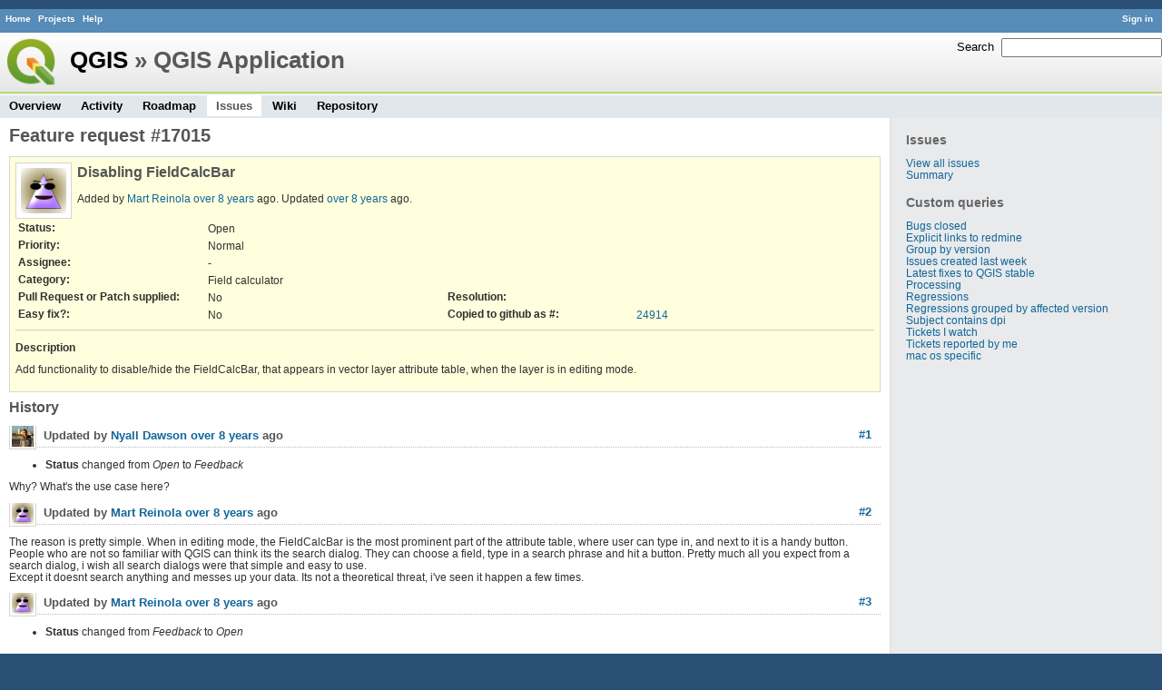

--- FILE ---
content_type: text/html; charset=utf-8
request_url: https://issues.qgis.org/issues/17015
body_size: 2907
content:
<!DOCTYPE html>
<html lang="en">
<head>
<meta charset="utf-8" />
<title>Feature request #17015: Disabling FieldCalcBar - QGIS Application - QGIS Issue Tracking</title>
<meta name="description" content="Redmine" />
<meta name="keywords" content="issue,bug,tracker" />
<meta content="authenticity_token" name="csrf-param" />
<meta content="ADQVs7CM5pD4eB/oMpzSVHt6iCjCMYLy1aWBz8fs+x4=" name="csrf-token" />
<link rel='shortcut icon' href='/favicon.ico' />
<link href="/stylesheets/jquery/jquery-ui-1.11.0.css" media="all" rel="stylesheet" />
<link href="/themes/qgis/stylesheets/application.css" media="all" rel="stylesheet" />

<script src="/javascripts/jquery-1.11.1-ui-1.11.0-ujs-3.1.1.js"></script>
<script src="/javascripts/application.js"></script>
<script>
//<![CDATA[
$(window).load(function(){ warnLeavingUnsaved('The current page contains unsaved text that will be lost if you leave this page.'); });
//]]>
</script>


<!-- page specific tags -->
    <link href="https://issues.qgis.org/issues/17015.atom" rel="alternate" title="QGIS Application - Feature request #17015: Disabling FieldCalcBar" type="application/atom+xml" />
<script src="/javascripts/context_menu.js"></script><link href="/stylesheets/context_menu.css" media="screen" rel="stylesheet" /></head>
<body class="theme-Qgis project-qgis controller-issues action-show">
<div id="wrapper">
<div id="wrapper2">
<div id="wrapper3">
<div id="top-menu">
    <div id="account">
        <ul><li><a class="login" href="/login">Sign in</a></li></ul>    </div>
    
    <ul><li><a class="home" href="/">Home</a></li>
<li><a class="projects" href="/projects">Projects</a></li>
<li><a class="help" href="http://www.redmine.org/guide">Help</a></li></ul></div>

<div id="header">
    <div id="quick-search">
        <form accept-charset="UTF-8" action="/projects/qgis/search" method="get"><div style="display:none"><input name="utf8" type="hidden" value="&#x2713;" /></div>
        <input name="issues" type="hidden" value="1" />
        <label for='q'>
          <a accesskey="4" href="/projects/qgis/search">Search</a>:
        </label>
        <input accesskey="f" class="small" id="q" name="q" size="20" type="text" />
</form>        
    </div>

    <h1><a class="root" href="/projects/qgis-org?jump=issues">QGIS</a> » QGIS Application</h1>

    <div id="main-menu">
        <ul><li><a class="overview" href="/projects/qgis">Overview</a></li>
<li><a class="activity" href="/projects/qgis/activity">Activity</a></li>
<li><a class="roadmap" href="/projects/qgis/roadmap">Roadmap</a></li>
<li><a class="issues selected" href="/projects/qgis/issues">Issues</a></li>
<li><a class="wiki" href="/projects/qgis/wiki">Wiki</a></li>
<li><a class="repository" href="/projects/qgis/repository">Repository</a></li></ul>
    </div>
</div>

<div id="main" class="">
    <div id="sidebar">
          <h3>Issues</h3>

<ul>
<li><a href="/projects/qgis/issues?set_filter=1">View all issues</a></li>
<li><a href="/projects/qgis/issues/report">Summary</a></li>

</ul>




<h3>Custom queries</h3>
<ul class="queries"><li><a class="query" href="/projects/qgis/issues?query_id=140">Bugs closed</a></li>
<li><a class="query" href="/projects/qgis/issues?query_id=132">Explicit links to redmine</a></li>
<li><a class="query" href="/projects/qgis/issues?query_id=179">Group by version</a></li>
<li><a class="query" href="/projects/qgis/issues?query_id=120">Issues created last week</a></li>
<li><a class="query" href="/projects/qgis/issues?query_id=176">Latest fixes to QGIS stable</a></li>
<li><a class="query" href="/projects/qgis/issues?query_id=185">Processing</a></li>
<li><a class="query" href="/projects/qgis/issues?query_id=139">Regressions</a></li>
<li><a class="query" href="/projects/qgis/issues?query_id=115">Regressions grouped by affected version</a></li>
<li><a class="query" href="/projects/qgis/issues?query_id=145">Subject contains dpi</a></li>
<li><a class="query" href="/projects/qgis/issues?query_id=160">Tickets I watch</a></li>
<li><a class="query" href="/projects/qgis/issues?query_id=128">Tickets reported by me</a></li>
<li><a class="query" href="/projects/qgis/issues?query_id=173">mac os specific</a></li></ul>





        
    </div>

    <div id="content">
        
        <div class="contextual">





</div>


<h2>Feature request #17015</h2>

<div class="issue tracker-2 status-1 priority-4 priority- details">

  <img alt="" class="gravatar" default="default" height="50" rating="PG" src="https://secure.gravatar.com/avatar/f795581ef70accc4044b03a0d97bc2d4?rating=PG&amp;size=50&amp;default=wavatar" ssl="true" title="" width="50" />

<div class="subject">
<div><h3>Disabling FieldCalcBar</h3></div>
</div>
        <p class="author">
        Added by <a class="user active" href="/users/3164">Mart Reinola</a> <a href="/projects/qgis/activity?from=2017-08-14" title="2017-08-14 09:48 AM">over 8 years</a> ago.
        Updated <a href="/projects/qgis/activity?from=2017-08-17" title="2017-08-17 10:12 AM">over 8 years</a> ago.
        </p>

<table class="attributes">
<tr><th class="status">Status:</th><td class="status">Open</td><th></th><td></td></tr><tr><th class="priority">Priority:</th><td class="priority">Normal</td><th></th><td></td></tr><tr><th class="assigned-to">Assignee:</th><td class="assigned-to">-</td><th></th><td></td></tr><tr><th class="category">Category:</th><td class="category">Field calculator</td><th></th><td></td></tr>
<tr>
	<th class="cf_8">Pull Request or Patch supplied:</th><td class="cf_8">No</td>
	<th class="cf_5">Resolution:</th><td class="cf_5"></td>
</tr>
<tr>
	<th class="cf_14">Easy fix?:</th><td class="cf_14">No</td>
	<th class="cf_16">Copied to github as #:</th><td class="cf_16"><a href="https://github.com/qgis/QGIS/issues/24914">24914</a></td>
</tr>


</table>

<hr />
<div class="description">
  <div class="contextual">
  
  </div>

  <p><strong>Description</strong></p>
  <div class="wiki">
  <p>Add functionality to disable/hide the FieldCalcBar, that appears in vector layer attribute table, when the layer is in editing mode.</p>
  </div>
</div>






</div>


<div id="history">
<h3>History</h3>
  <div id="change-81588" class="journal has-notes has-details">
    <div id="note-1">
    <h4><a class="journal-link" href="/issues/17015#note-1">#1</a>
    <img alt="" class="gravatar" default="default" height="24" rating="PG" src="https://secure.gravatar.com/avatar/a5e222458123ec0b16920c5eac65d988?rating=PG&amp;size=24&amp;default=wavatar" ssl="true" title="" width="24" />
    Updated by <a class="user active" href="/users/1598">Nyall Dawson</a> <a href="/projects/qgis/activity?from=2017-08-14" title="2017-08-14 07:03 PM">over 8 years</a> ago</h4>

    <ul class="details">
       <li><strong>Status</strong> changed from <i>Open</i> to <i>Feedback</i></li>
    </ul>
    <div class="wiki" id="journal-81588-notes"><p>Why? What's the use case here?</p></div>
    </div>
  </div>
  
  <div id="change-81590" class="journal has-notes">
    <div id="note-2">
    <h4><a class="journal-link" href="/issues/17015#note-2">#2</a>
    <img alt="" class="gravatar" default="default" height="24" rating="PG" src="https://secure.gravatar.com/avatar/f795581ef70accc4044b03a0d97bc2d4?rating=PG&amp;size=24&amp;default=wavatar" ssl="true" title="" width="24" />
    Updated by <a class="user active" href="/users/3164">Mart Reinola</a> <a href="/projects/qgis/activity?from=2017-08-15" title="2017-08-15 08:53 AM">over 8 years</a> ago</h4>

    <div class="wiki" id="journal-81590-notes"><p>The reason is pretty simple. When in editing mode, the FieldCalcBar is the most prominent part of the attribute table, where user can type in, and next to it is a handy button. People who are not so familiar with QGIS can think its the search dialog. They can choose a field, type in a search phrase and hit a button. Pretty much all you expect from a search dialog, i wish all search dialogs were that simple and easy to use.<br />Except it doesnt search anything and messes up your data. Its not a theoretical threat, i've seen it happen a few times.</p></div>
    </div>
  </div>
  
  <div id="change-81616" class="journal has-details">
    <div id="note-3">
    <h4><a class="journal-link" href="/issues/17015#note-3">#3</a>
    <img alt="" class="gravatar" default="default" height="24" rating="PG" src="https://secure.gravatar.com/avatar/f795581ef70accc4044b03a0d97bc2d4?rating=PG&amp;size=24&amp;default=wavatar" ssl="true" title="" width="24" />
    Updated by <a class="user active" href="/users/3164">Mart Reinola</a> <a href="/projects/qgis/activity?from=2017-08-17" title="2017-08-17 10:12 AM">over 8 years</a> ago</h4>

    <ul class="details">
       <li><strong>Status</strong> changed from <i>Feedback</i> to <i>Open</i></li>
    </ul>
    
    </div>
  </div>
  


</div>


<div style="clear: both;"></div>
<div class="contextual">





</div>


<div style="clear: both;"></div>

<p class="other-formats">Also available in:  <span><a class="atom" href="/issues/17015.atom" rel="nofollow">Atom</a></span>
  <span><a class="pdf" href="/issues/17015.pdf" rel="nofollow">PDF</a></span>
</p>



<script>
//<![CDATA[
contextMenuInit('/issues/context_menu')
//]]>
</script>

        
        <div style="clear:both;"></div>
    </div>
</div>
</div>

<div id="ajax-indicator" style="display:none;"><span>Loading...</span></div>
<div id="ajax-modal" style="display:none;"></div>

<div id="footer">
  <div class="bgl"><div class="bgr">
    Powered by <a href="http://www.redmine.org/">Redmine</a> &copy; 2006-2014 Jean-Philippe Lang
  </div></div>
</div>
</div>
</div>

<script defer src="https://static.cloudflareinsights.com/beacon.min.js/vcd15cbe7772f49c399c6a5babf22c1241717689176015" integrity="sha512-ZpsOmlRQV6y907TI0dKBHq9Md29nnaEIPlkf84rnaERnq6zvWvPUqr2ft8M1aS28oN72PdrCzSjY4U6VaAw1EQ==" data-cf-beacon='{"version":"2024.11.0","token":"ac8be2df3ab74d3aaa486243ef005a36","r":1,"server_timing":{"name":{"cfCacheStatus":true,"cfEdge":true,"cfExtPri":true,"cfL4":true,"cfOrigin":true,"cfSpeedBrain":true},"location_startswith":null}}' crossorigin="anonymous"></script>
</body>
</html>
